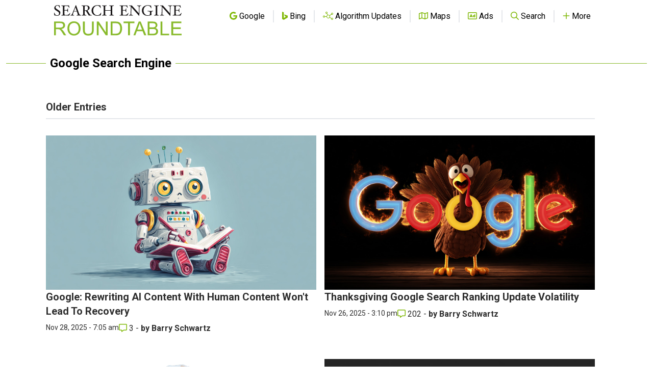

--- FILE ---
content_type: text/html; charset=utf-8
request_url: https://www.google.com/recaptcha/api2/aframe
body_size: 267
content:
<!DOCTYPE HTML><html><head><meta http-equiv="content-type" content="text/html; charset=UTF-8"></head><body><script nonce="l0XlwI6yBb1gU7v5AdavJg">/** Anti-fraud and anti-abuse applications only. See google.com/recaptcha */ try{var clients={'sodar':'https://pagead2.googlesyndication.com/pagead/sodar?'};window.addEventListener("message",function(a){try{if(a.source===window.parent){var b=JSON.parse(a.data);var c=clients[b['id']];if(c){var d=document.createElement('img');d.src=c+b['params']+'&rc='+(localStorage.getItem("rc::a")?sessionStorage.getItem("rc::b"):"");window.document.body.appendChild(d);sessionStorage.setItem("rc::e",parseInt(sessionStorage.getItem("rc::e")||0)+1);localStorage.setItem("rc::h",'1768981472413');}}}catch(b){}});window.parent.postMessage("_grecaptcha_ready", "*");}catch(b){}</script></body></html>